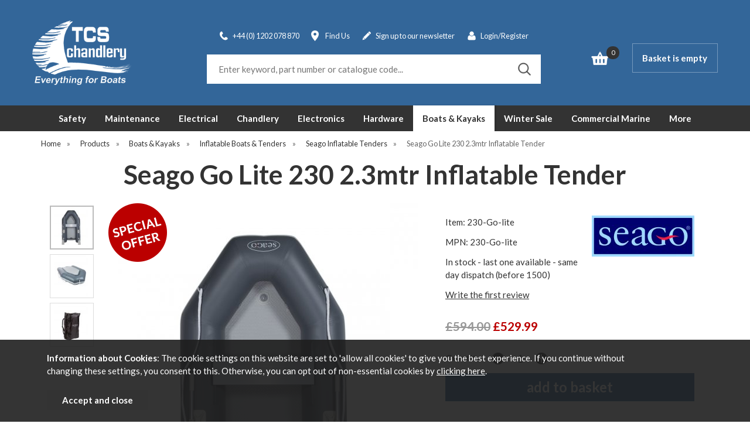

--- FILE ---
content_type: text/html;charset=UTF-8
request_url: https://www.tcschandlery.co.uk/seago-go-lite-230-23mtr-inflatable-tender/p15928
body_size: 17929
content:
<!DOCTYPE html>
<html xmlns="http://www.w3.org/1999/xhtml" lang="en" xml:lang="en">
<head>
<title>Seago Go Lite 230 2.3mtr Inflatable Tender - TCS Chandlery</title><meta name="description" content="Seago Go Lite 230 2.3mtr Inflatable Tender. In stock - last one available - same day dispatch (before 1500)
" /><meta name="keywords" content="tender, seago, go, lite, tender, dinghy" /><meta http-equiv="Content-Type" content="text/html; charset=utf-8" /><meta name="viewport" content="width=device-width, initial-scale=1.0" /><meta name="author" content="TCS Chandlery" /><meta name="csrf-token" content="f092b1c6009ef58abd9c6e2dd0d65cf3" /><meta name="google-site-verification" content="KlzFzJe2pXkKiTZg7uvmvI8-brFrV0Xx3Woo30tdUnY" /><meta property="og:type" content="product" />
<meta property="og:title" content="Seago Go Lite 230 2.3mtr Inflatable Tender" />
<meta property="og:description" content="In stock - last one available - same day dispatch (before 1500)
" />
<meta property="og:url" content="https://www.tcschandlery.co.uk/seago-go-lite-230-23mtr-inflatable-tender/p15928" />
<meta property="og:site_name" content="TCS Chandlery" />
<meta property="og:price:amount" content="529.99" />
<meta property="og:price:currency" content="GBP" />
<meta property="og:availability" content="backorder" />
<meta property="og:brand" content="Seago" />
<meta property="og:image" content="https://www.tcschandlery.co.uk/images/products/large/15928_5011.jpg" />
<meta property="twitter:card" content="product" />
<meta property="twitter:title" content="Seago Go Lite 230 2.3mtr Inflatable Tender" />
<meta property="twitter:description" content="In stock - last one available - same day dispatch (before 1500)
" />
<meta property="twitter:image" content="https://www.tcschandlery.co.uk/images/products/large/15928_5011.jpg" />
<meta property="twitter:label1" content="PRICE" />
<meta property="twitter:data1" content="529.99" />
<meta property="twitter:label2" content="AVAILABILITY" />
<meta property="twitter:data2" content="backorder" />
<meta property="twitter:site" content="TCS Chandlery" />
<meta property="twitter:domain" content="tcschandlery.co.uk" />
<link rel="canonical" href="https://www.tcschandlery.co.uk/seago-go-lite-230-23mtr-inflatable-tender/p15928" />
<link href="/compiled/chandlery.css?v=1744299825" rel="stylesheet" type="text/css"/><link rel="alternate stylesheet" type="text/css" media="all" href="/css/list.css" title="list" /><link href="/icons/favicon.ico" rel="shortcut icon" /><link href="/icons/favicon-32x32.png" type="image/png" rel="icon" sizes="32x32" /><link href="/icons/favicon-16x16.png" type="image/png" rel="icon" sizes="16x16" /><link href="/icons/android-chrome-192x192.png" type="image/png" rel="icon" sizes="192x192" /><link href="/icons/android-chrome-512x512.png" type="image/png" rel="icon" sizes="512x512" /><link href="/icons/apple-touch-icon.png" rel="apple-touch-icon" sizes="180x180" /><link href="/icons/safari-pinned-tab.svg" rel="mask-icon" color="#e97a19" /><meta content="/icons/mstile-150x150.png" name="msapplication-TileImage" />
<link rel="preconnect" href="https://fonts.gstatic.com">
<link href="https://fonts.googleapis.com/css2?family=Lato:ital,wght@0,400;0,700;1,400;1,700&display=swap" rel="stylesheet"> 
<meta name="msapplication-config" content="/icons/browserconfig.xml">
<meta name="theme-color" content="#336699">
<link rel="search" type="application/opensearchdescription+xml" title="Search" href="/feeds/opensearch.xml" /><script> window.dataLayer = window.dataLayer || []; function gtag(){ dataLayer.push(arguments); } gtag('consent', 'default', { ad_storage: 'denied', analytics_storage: 'denied' }); gtag('consent', 'update', { ad_storage: 'granted', analytics_storage: 'granted' }); </script><script async src="https://www.googletagmanager.com/gtag/js?id=G-5RLSZGENJ3"></script> <script> gtag('js', new Date()); gtag('config', 'G-5RLSZGENJ3', { send_page_view: true }); </script> <script> (function(i,s,o,g,r,a,m){i['GoogleAnalyticsObject']=r;i[r]=i[r]||function(){ (i[r].q=i[r].q||[]).push(arguments)},i[r].l=1*new Date();a=s.createElement(o), m=s.getElementsByTagName(o)[0];a.async=1;a.src=g;m.parentNode.insertBefore(a,m) })(window,document,'script','https://www.google-analytics.com/analytics.js','ga'); ga('create', 'UA-2101167-1', {'clientId': '8791899487.9334685320', 'cookieDomain': 'tcschandlery.co.uk'}); ga('require', 'ec'); </script> <script> (function(w,d,s,l,i){w[l]=w[l]||[];w[l].push({'gtm.start': new Date().getTime(),event:'gtm.js'});var f=d.getElementsByTagName(s)[0], j=d.createElement(s),dl=l!='dataLayer'?'&l='+l:'';j.async=true;j.src= '//www.googletagmanager.com/gtm.js?id='+i+dl;f.parentNode.insertBefore(j,f); })(window,document,'script','dataLayer','GTM-MSLWZT'); </script> 
        <script>
        // Bing tracking
        (function(w,d,t,r,u){
            var f,n,i;
            w[u]=w[u]||[],f=function(){
                var o={ti:"136017272"};
                o.q=w[u],w[u]=new UET(o),w[u].push("pageLoad")
            },
            n=d.createElement(t),n.src=r,n.async=1,n.onload=n.onreadystatechange=function(){
                var s=this.readyState;
                s && s!=="loaded" && s!=="complete" || (f(),n.onload=n.onreadystatechange=null)
            },
            i=d.getElementsByTagName(t)[0],i.parentNode.insertBefore(n,i)
        })(window,document,"script","https://bat.bing.com/bat.js","uetq");
        // Default consent
        window.uetq = window.uetq || [];
        window.uetq.push("consent", "default", {
            "ad_storage": "denied"
        });
        // Update consent
        function updateBingConsent() {
            window.uetq = window.uetq || [];
            window.uetq.push("consent", "update", {
                "ad_storage": "granted"
            });
        }        
        </script><script src="https://www.google.com/recaptcha/api.js?hl=en" type="text/javascript"></script><!-- TrustBox script -->
<script type="text/javascript" src="//widget.trustpilot.com/bootstrap/v5/tp.widget.bootstrap.min.js" async></script>
<!-- End TrustBox script -->
</head>
<body id="product" class="offcanvasbody">
<noscript><iframe src='//www.googletagmanager.com/ns.html?id=GTM-MSLWZT' height='0' width='0' style='display:none;visibility:hidden'></iframe></noscript> <a class="hide" href="#content" title="accessibility link" id="top">Skip to main content</a>
<div id="bodyinner" class="container-fluid clearfix">
<header class="container-fluid">

        
        <div id="header">

        	<div class="container">

                <div class="mobile-menu visible-xs visible-sm">
                                            <button class="menu-icon navbar-toggle offcanvas-toggle" data-toggle="offcanvas" data-target="#offcanvastarget"><img src="/images/threedot.png" alt="Mobile Menu" width="26" /></button>
                                    </div>

                <div class="mobile-search visible-xs visible-sm">
                    <a href="#" class="search-icon"><img src="/images/search_w.png" alt="Mobile Search" width="26" /></a>
                </div>

                                    <div class="mobile-basket visible-xs visible-sm">
                        <a href="/shopping-basket"><img src="/images/shopping-bag.png" alt="Mobile Shopping Basket" width="30" /></a>
                    </div>
                
                <div class="col-xl-2 col-lg-3 col-md-2 col-xs-12">
                    <a class="logo" href="/"><img src="/images/chandlery/logo.png?v=2" alt="TCS Chandlery" title="TCS Chandlery" /></a>
                </div>

                <div class="hidden-xs hidden-sm topleft col-xl-7 col-lg-6 col-md-7 hidden-print">
                                            <div id="headerlinks"><div id="contactus">
                                <a href="tel:+44 (0) 1202 078 870" title="contact"><span>+44 (0) 1202 078 870</span></a>
                            </div><div id="findus">
                                <a href="/contact-us" title="find us"><span>Find Us</span></a>
                            </div><div id="signup">
                                <a href="/mailing-list" title="mailing list"><span>Sign up to our newsletter</span></a>
                            </div><div id="account">
                                    <a href="/my-account" title="my account"><span>Login/Register</span></a>
                                </div>                            <div id="trustpilot" class="hidden-lg hidden-md">
                                <a href="https://www.trustpilot.com/review/tcschandlery.co.uk">
                                    <img src="/images/trustpilot.png" alt="trustpilot" />
                                </a>
                            </div>
                </div>
                    <div class="col-md-12 searchbox suggested">
                        <div class="search" itemscope itemtype="http://schema.org/WebSite">
                            <meta itemprop="url" content="https://www.tcschandlery.co.uk"/>
                            <form action="/search" method="post" itemprop="potentialAction" itemscope itemtype="http://schema.org/SearchAction">
                                <meta itemprop="target" content="https://www.tcschandlery.co.uk/search/{q}"/>
                                <label for="search1" class="hidelabel">Search</label><input id="search1" class="keyword mid required" name="q" type="text" placeholder="Enter keyword, part number or catalogue code..." itemprop="query-input"/> <input class="submit mid" type="image" src="/images/search.png" name="submit" alt="Search" title="Search" width="26" />
                            </form>
                        </div>
                    </div>
                                    </div>

                <div class="hidden-xs hidden-sm col-xl-3 col-lg-3 col-md-3 hidden-print topright currencyfill ">
                                                                                                <div class="col-xl-6 col-lg-6 col-md-5" id="basketsummary">
                                <a href="/shopping-basket" class="basket"><span><span class="items">0</span></span></a>                            </div>
                                                <div class="nopadding col-xl-6 col-lg-6 col-md-7">
                            <div id="basketcheckoutbutton">
                                <a href="/shopping-basket" class="mid inputbutton">Basket is empty</a>                            </div>
                        </div>
                                    </div>

          </div>
      </div>

      <nav class="tabs offcanvastabs navbar-offcanvas hidden-print" id="offcanvastarget">
      		<div class="container">
                <span id="menu-title" class="hidden-xs hidden-sm">Menu</span>
                <a href="#" id="menu-icon" class="hidden-xs hidden-sm"></a>
                    <a href="#" class="closeoffcanvas visible-xs visible-sm"><img src="/images/icon_close.png" alt="Close" width="16" /></a>    <ul id="tabwrap" class="offcanvasnavwrap">
        <li class="visible-xs visible-sm "><a class="toplevelcat" href="/">Home</a></li>

        <li><a href="/safety/c5" class="toplevelcat offcanvassubitems">Safety</a><ul class="widemenu offcanvasmenusection"><li class="col-sm-3 col-md-2 hidden-xs hidden-sm menucategoryimage"><img title="Safety" alt="Safety" src="/images/categories/5.jpg" /></li><li class="col-sm-3 col-md-2"><em class="hidden-xs hidden-sm">View by category:</em> <br class="hidden-xs hidden-sm"/><a href="/safety/storage-systems/c3087" class="mainoption">Storage Systems</a><a href="/safety/torches-and-power-banks/c2989" class="mainoption">Torches and Power Banks</a><a href="/safety/lifejackets-accessories/c637" class="mainoption">Lifejackets &amp; Accessories</a><a href="/safety/lifejackets-accessories/gas-inflation-lifejackets/c754" class="suboption">Gas Inflation Lifejackets</a><a href="/safety/lifejackets-accessories/safety-lines/c757" class="suboption">Safety Lines</a><a href="/safety/lifejackets-accessories/lifejacket-accessories/c755" class="suboption">Lifejacket Accessories</a><a href="/safety/lifejackets-accessories/foam-lifejackets/c753" class="suboption">Foam Lifejackets</a><a href="/safety/lifejackets-accessories/seago-lifejacket-re-arming-kits/c879" class="suboption">Seago Lifejacket Re-Arming Kits</a><a href="/safety/lifejackets-accessories/baltic-lifejacket-re-arming-kits/c880" class="suboption">Baltic Lifejacket Re-Arming Kits</a><a href="/safety/lifejackets-accessories/spinlock-lifejacket-re-arming-kits/c1091" class="suboption">Spinlock Lifejacket Re-Arming Kits</a><a class="suboption" href="/safety/lifejackets-accessories/c637-all">More Lifejackets & Accessories</a></li><li class="col-sm-3 col-md-2"><span class="hidden-xs hidden-sm">&nbsp;<br/></span><a href="/safety/buoyancy-aids/c602" class="mainoption">Buoyancy Aids</a><a href="/safety/buoyancy-aids/adult-sizes/c695" class="suboption">Adult Sizes</a><a href="/safety/buoyancy-aids/childjunior-sizes/c878" class="suboption">Child/Junior Sizes</a><a href="/safety/buoyancy-aids/pet-buoyancy-aids/c882" class="suboption">Pet Buoyancy Aids</a><a href="/safety/restube/c1248" class="mainoption">Restube</a><a href="/safety/liferafts/c638" class="mainoption">Liferafts</a><a href="/safety/liferafts/liferaft-servicing/c3091" class="suboption">Liferaft Servicing</a><a href="/safety/liferafts/coastal-offshore-liferafts/c758" class="suboption">Coastal &amp; Offshore Liferafts</a><a href="/safety/liferafts/iso-liferafts/c883" class="suboption">ISO Liferafts</a><a href="/safety/liferafts/leisure-raft/c1157" class="suboption">Leisure Raft</a><a class="suboption" href="/safety/liferafts/c638-all">More Liferafts</a></li><li class="col-sm-3 col-md-2"><span class="hidden-xs hidden-sm">&nbsp;<br/></span><a href="/safety/epirbs-plb/c618" class="mainoption">EPIRBS &amp; PLB</a><a href="/safety/epirbs-plb/plb-epirb-range/c718" class="suboption">PLB &amp; EPIRB Range</a><a href="/safety/distress-signals-flares/c614" class="mainoption">Distress Signals &amp; Flares</a><a href="/safety/distress-signals-flares/distress-signals-flare-packs/c710" class="suboption">Distress Signals &amp; Flare Packs</a><a href="/safety/radar-reflectors/c658" class="mainoption">Radar Reflectors</a><a href="/safety/radar-reflectors/passive-radar-reflectors/c964" class="suboption">Passive Radar Reflectors</a><a href="/safety/radar-reflectors/echomax-passive-radar-reflectors/c801" class="suboption">Echomax Passive Radar Reflectors</a><a href="/safety/radar-reflectors/echomax-radar-reflector-mounts/c963" class="suboption">Echomax Radar Reflector Mounts</a><a href="/safety/radar-reflectors/echomax-active-radar-reflectors/c962" class="suboption">Echomax Active Radar Reflectors</a></li><li class="col-sm-3 col-md-2"><span class="hidden-xs hidden-sm">&nbsp;<br/></span><a href="/safety/man-overboard/c643" class="mainoption">Man Overboard</a><a href="/safety/man-overboard/lifebuoys-rescue-slings/c1126" class="suboption">Lifebuoys &amp; Rescue Slings</a><a href="/safety/man-overboard/danbuoy/c771" class="suboption">Danbuoy</a><a href="/safety/man-overboard/general-man-overboard-equipment/c772" class="suboption">General Man Overboard Equipment</a><a href="/safety/general-safety/c736" class="mainoption">General Safety</a><a href="/safety/fire-extinguishers-fire-blankets/c734" class="mainoption">Fire Extinguishers &amp; Fire Blankets</a><a class="all mainoption" href="/safety/c5-all">All Safety</a></li><li class="col-sm-3 col-md-2"><em>Related brands:</em> <br class="hidden-xs hidden-sm"/><a href="/acr/b616">ACR</a><a href="/baltic/b55">Baltic</a><a href="/bcb/b618">BCB</a><a href="/crewsaver/b3">Crewsaver</a><a href="/echomax/b61">Echomax</a><a href="/lalizas/b91">Lalizas</a><a href="/nebo/b587">Nebo</a><a href="/plastimo/b4">Plastimo</a><a href="/seago/b1">Seago</a><a href="/spinlock/b279">Spinlock</a><a class="all" href="/brands">All Brands</a></li></ul></li><li><a href="/maintenance/c1004" class="toplevelcat offcanvassubitems">Maintenance</a><ul class="widemenu offcanvasmenusection"><li class="col-sm-3 col-md-2 hidden-xs hidden-sm menucategoryimage"><img title="Maintenance" alt="Maintenance" src="/images/categories/1004.jpg" /></li><li class="col-sm-3 col-md-2"><em class="hidden-xs hidden-sm">View by category:</em> <br class="hidden-xs hidden-sm"/><a href="/maintenance/guide-to-antifouling/c2922" class="mainoption">Guide to antifouling</a><a href="/maintenance/anodes-cathodic-protection/c1056" class="mainoption">Anodes &amp; Cathodic Protection</a><a href="/maintenance/anodes-cathodic-protection/beneteau-jeanneau-propeller-anodes/c3151" class="suboption">Beneteau / Jeanneau Propeller Anodes</a><a href="/maintenance/anodes-cathodic-protection/electro-eliminators/c3152" class="suboption">Electro Eliminators</a><a href="/maintenance/anodes-cathodic-protection/guidi-anodes/c1276" class="suboption">Guidi Anodes</a><a href="/maintenance/anodes-cathodic-protection/hanging-anodes/c3144" class="suboption">Hanging Anodes</a><a href="/maintenance/anodes-cathodic-protection/inboard-outboard-engine-anodes/c3148" class="suboption">Inboard &amp; Outboard Engine Anodes</a><a href="/maintenance/anodes-cathodic-protection/pencil-anodes/c3150" class="suboption">Pencil Anodes</a><a href="/maintenance/anodes-cathodic-protection/rod-anodes/c3153" class="suboption">Rod Anodes</a><a class="suboption" href="/maintenance/anodes-cathodic-protection/c1056-all">More Anodes & Cathodic Protection</a></li><li class="col-sm-3 col-md-2"><span class="hidden-xs hidden-sm">&nbsp;<br/></span><a href="/maintenance/antifouling-paints-varnishes-tools/c653" class="mainoption">Antifouling, Paints, Varnishes &amp; Tools</a><a href="/maintenance/antifouling-paints-varnishes-tools/antifouling/c786" class="suboption">Antifouling</a><a href="/maintenance/antifouling-paints-varnishes-tools/topside-paints/c789" class="suboption">Topside Paints</a><a href="/maintenance/antifouling-paints-varnishes-tools/primers-undercoat/c854" class="suboption">Primers &amp; Undercoat</a><a href="/maintenance/antifouling-paints-varnishes-tools/varnishes-wood-treatment/c790" class="suboption">Varnishes &amp; Wood Treatment</a><a href="/maintenance/antifouling-paints-varnishes-tools/thinners-cleaners/c788" class="suboption">Thinners &amp; Cleaners</a><a href="/maintenance/antifouling-paints-varnishes-tools/paint-varnishing-tools/c787" class="suboption">Paint &amp; Varnishing Tools</a></li><li class="col-sm-3 col-md-2"><span class="hidden-xs hidden-sm">&nbsp;<br/></span><a href="/maintenance/cleaning-maintenance-polishes-resins-sealants/c641" class="mainoption">Cleaning, Maintenance, Polishes, Resins &amp; Sealants</a><a href="/maintenance/cleaning-maintenance-polishes-resins-sealants/cleaning-tools/c764" class="suboption">Cleaning Tools</a><a href="/maintenance/cleaning-maintenance-polishes-resins-sealants/deck-covering/c765" class="suboption">Deck Covering</a><a href="/maintenance/cleaning-maintenance-polishes-resins-sealants/polishes-cleaners/c766" class="suboption">Polishes &amp; Cleaners</a><a href="/maintenance/cleaning-maintenance-polishes-resins-sealants/resins-fillers/c768" class="suboption">Resins &amp; Fillers</a><a href="/maintenance/cleaning-maintenance-polishes-resins-sealants/sealants-adhesives/c769" class="suboption">Sealants &amp; Adhesives</a><a href="/maintenance/cleaning-maintenance-polishes-resins-sealants/cerashield/c5589" class="suboption">CeraShield</a><a href="/maintenance/cleaning-maintenance-polishes-resins-sealants/wessex-chemicals/c5629" class="suboption">Wessex Chemicals</a><a href="/maintenance/tapes-coveline-stripes/c1049" class="mainoption">Tapes &amp; Coveline Stripes</a></li><li class="col-sm-3 col-md-2"><span class="hidden-xs hidden-sm">&nbsp;<br/></span><a class="all mainoption" href="/maintenance/c1004-all">All Maintenance</a></li><li class="col-sm-3 col-md-2"><em>Related brands:</em> <br class="hidden-xs hidden-sm"/><a href="/august-race/b584">August Race</a><a href="/blue-gee/b166">Blue Gee</a><a href="/hempel-paints/b302">Hempel Paints</a><a href="/international-paints/b13">International Paints</a><a href="/mg-duff/b190">MG Duff</a><a href="/prodec/b568">Prodec</a><a href="/seajet/b493">Seajet</a><a href="/starbrite/b226">Starbrite</a><a href="/tecnoseal/b426">Tecnoseal</a><a href="/wessex-chemicals/b501">Wessex Chemicals</a><a class="all" href="/brands">All Brands</a></li></ul></li><li><a href="/electrical/c2" class="toplevelcat offcanvassubitems">Electrical</a><ul class="widemenu offcanvasmenusection"><li class="col-sm-3 col-md-2 hidden-xs hidden-sm menucategoryimage"><img title="Electrical" alt="Electrical" src="/images/categories/2.jpg" /></li><li class="col-sm-3 col-md-2"><em class="hidden-xs hidden-sm">View by category:</em> <br class="hidden-xs hidden-sm"/><a href="/electrical/alfatronix/c1199" class="mainoption">Alfatronix</a><a href="/electrical/victron-accessories/c2996" class="mainoption">Victron Accessories</a><a href="/electrical/shore-power/c665" class="mainoption">Shore Power</a><a href="/electrical/shore-power/plugs-connectors/c814" class="suboption">Plugs &amp; Connectors</a><a href="/electrical/shore-power/shore-power-leads/c1117" class="suboption">Shore Power Leads</a><a href="/electrical/windscreen-wipers/c677" class="mainoption">Windscreen Wipers</a><a href="/electrical/windscreen-wipers/wiper-arms/c970" class="suboption">Wiper Arms</a><a href="/electrical/windscreen-wipers/wiper-blades/c971" class="suboption">Wiper Blades</a><a href="/electrical/windscreen-wipers/wiper-motors/c844" class="suboption">Wiper Motors</a><a href="/electrical/lighting/c639" class="mainoption">Lighting</a><a href="/electrical/lighting/navigation-lights/c761" class="suboption">Navigation Lights</a><a href="/electrical/lighting/exterior-lighting/c759" class="suboption">Exterior Lighting</a><a href="/electrical/lighting/interior-lighting/c760" class="suboption">Interior Lighting</a><a href="/electrical/lighting/bulbs-and-lighting-accessories/c1114" class="suboption">Bulbs and Lighting Accessories</a><a class="suboption" href="/electrical/lighting/c639-all">More Lighting</a></li><li class="col-sm-3 col-md-2"><span class="hidden-xs hidden-sm">&nbsp;<br/></span><a href="/electrical/switch-panels-distribution/c615" class="mainoption">Switch Panels &amp; Distribution</a><a href="/electrical/switch-panels-distribution/switch-panels/c713" class="suboption">Switch Panels</a><a href="/electrical/switch-panels-distribution/switches/c907" class="suboption">Switches</a><a href="/electrical/switch-panels-distribution/relays-diodes/c886" class="suboption">Relays &amp; Diodes</a><a href="/electrical/switch-panels-distribution/battery-switches/c711" class="suboption">Battery Switches</a><a href="/electrical/switch-panels-distribution/busbars-circuit-protection/c712" class="suboption">Busbars &amp; Circuit Protection</a><a href="/electrical/switch-panels-distribution/plugs-socket/c906" class="suboption">Plugs &amp; Socket</a><a href="/electrical/battery-chargers/c600" class="mainoption">Battery Chargers</a><a href="/electrical/battery-chargers/victron-battery-chargers/c2995" class="suboption">Victron Battery Chargers</a><a href="/electrical/battery-chargers/mastervolt-battery-chargers/c1020" class="suboption">Mastervolt Battery Chargers</a><a href="/electrical/battery-chargers/sterling-power-chargers/c694" class="suboption">Sterling Power Chargers</a><a href="/electrical/battery-chargers/dometic-battery-chargers/c928" class="suboption">Dometic Battery Chargers</a><a href="/electrical/battery-chargers/split-charging/c5747" class="suboption">Split Charging</a><a href="/electrical/battery-chargers/battery-management-controllers/c5749" class="suboption">Battery Management Controllers</a><a class="suboption" href="/electrical/battery-chargers/c600-all">More Battery Chargers</a></li><li class="col-sm-3 col-md-2"><span class="hidden-xs hidden-sm">&nbsp;<br/></span><a href="/electrical/renewable-energy/c659" class="mainoption">Renewable Energy</a><a href="/electrical/renewable-energy/folding-monocrystalline-solar-panels/c5598" class="suboption">Folding Monocrystalline Solar Panels</a><a href="/electrical/renewable-energy/fully-flexible-swedish-made-cigs-solar-panels/c5596" class="suboption">Fully Flexible - Swedish Made CIGS Solar Panels</a><a href="/electrical/renewable-energy/high-voltage-monocrystalline-rigid-solar-panels/c5595" class="suboption">High Voltage Monocrystalline Rigid Solar Panels</a><a href="/electrical/renewable-energy/mppt-solar-charger-controllers/c5601" class="suboption">MPPT Solar Charger Controllers</a><a href="/electrical/renewable-energy/rigid-solar-panels/c5594" class="suboption">Rigid Solar Panels</a><a href="/electrical/renewable-energy/semi-flexible-monocrystalline-solar-panels/c5597" class="suboption">Semi-Flexible Monocrystalline Solar Panels</a><a href="/electrical/renewable-energy/solar-panel-charging-kits/c5599" class="suboption">Solar Panel Charging Kits</a><a href="/electrical/renewable-energy/solar-panels/c802" class="suboption">Solar Panels</a><a href="/electrical/renewable-energy/wind-chargers/c803" class="suboption">Wind Chargers</a><a href="/electrical/batteries/c1073" class="mainoption">Batteries</a></li><li class="col-sm-3 col-md-2"><span class="hidden-xs hidden-sm">&nbsp;<br/></span><a href="/electrical/cable-connectors/c603" class="mainoption">Cable &amp; Connectors</a><a href="/electrical/cable-connectors/battery-terminal-crimp-terminals/c934" class="suboption">Battery Terminal &amp; Crimp Terminals</a><a href="/electrical/cable-connectors/cable-glands/c696" class="suboption">Cable Glands</a><a href="/electrical/cable-connectors/tinned-electrical-cable/c932" class="suboption">Tinned Electrical Cable</a><a href="/electrical/dc-to-ac-inverters/c610" class="mainoption">DC to AC Inverters</a><a href="/electrical/dc-to-ac-inverters/pure-sinewave-power-inverter/c931" class="suboption">Pure Sinewave Power Inverter</a><a href="/electrical/dc-to-ac-inverters/waeco-modified-sinewave-inverters/c930" class="suboption">Waeco Modified Sinewave Inverters</a><a href="/electrical/horns/c629" class="mainoption">Horns</a><a href="/electrical/horns/compact-electric-horns/c1115" class="suboption">Compact Electric Horns</a><a href="/electrical/horns/electric-trumpet-horns/c741" class="suboption">Electric Trumpet Horns</a><a href="/electrical/alternators-regulators/c5748" class="mainoption">Alternators &amp; Regulators</a><a href="/electrical/dc-dc-converterschargers/c5754" class="mainoption">DC-DC Converters/Chargers</a><a class="all mainoption" href="/electrical/c2-all">All Electrical</a></li><li class="col-sm-3 col-md-2"><em>Related brands:</em> <br class="hidden-xs hidden-sm"/><a href="/alfatronix/b576">alfatronix</a><a href="/aquafax/b253">Aquafax</a><a href="/blue-sea/b176">Blue Sea</a><a href="/lalizas/b91">Lalizas</a><a href="/marinco/b82">Marinco</a><a href="/merlin-power/b619">Merlin Power</a><a href="/photonic-universe/b605">Photonic Universe</a><a href="/solar-technology/b582">Solar Technology</a><a href="/vetus/b134">Vetus</a><a href="/victron/b588">Victron</a><a class="all" href="/brands">All Brands</a></li></ul></li><li><a href="/chandlery/c4" class="toplevelcat offcanvassubitems">Chandlery</a><ul class="widemenu offcanvasmenusection"><li class="col-sm-3 col-md-2 hidden-xs hidden-sm menucategoryimage"><img title="Chandlery" alt="Chandlery" src="/images/categories/4.jpg" /></li><li class="col-sm-3 col-md-2"><em class="hidden-xs hidden-sm">View by category:</em> <br class="hidden-xs hidden-sm"/><a href="/chandlery/galley/c622" class="mainoption">Galley</a><a href="/chandlery/galley/boat-cookers/c721" class="suboption">Boat Cookers</a><a href="/chandlery/galley/boat-bbqs/c720" class="suboption">Boat BBQ's</a><a href="/chandlery/galley/dometic/c1183" class="suboption">Dometic</a><a href="/chandlery/galley/gas-fittings/c722" class="suboption">Gas Fittings</a><a href="/chandlery/galley/kettles-pans/c723" class="suboption">Kettles &amp; Pans</a><a href="/chandlery/galley/boat-tableware/c725" class="suboption">Boat Tableware</a><a href="/chandlery/galley/fridges-refrigeration/c724" class="suboption">Fridges &amp; Refrigeration</a><a href="/chandlery/galley/coolboxes/c1008" class="suboption">Coolboxes</a><a href="/chandlery/heating-ventilation/c628" class="mainoption">Heating &amp; Ventilation</a><a href="/chandlery/heating-ventilation/bedding-dry-mat/c2999" class="suboption">Bedding Dry Mat</a><a href="/chandlery/heating-ventilation/cabin-heating-moisture-control/c737" class="suboption">Cabin Heating &amp; Moisture Control</a><a href="/chandlery/heating-ventilation/fans-demisters/c738" class="suboption">Fans &amp; Demisters</a><a href="/chandlery/heating-ventilation/warm-air-heating/c740" class="suboption">Warm Air Heating</a><a href="/chandlery/heating-ventilation/vents/c739" class="suboption">Vents</a></li><li class="col-sm-3 col-md-2"><span class="hidden-xs hidden-sm">&nbsp;<br/></span><a href="/chandlery/anchoring-mooring/c595" class="mainoption">Anchoring &amp; Mooring</a><a href="/chandlery/anchoring-mooring/floats-pickup-and-marker-buoys/c5633" class="suboption">Floats, Pickup and Marker Buoys</a><a href="/chandlery/anchoring-mooring/anchors-warps/c959" class="suboption">Anchors &amp; Warps</a><a href="/chandlery/anchoring-mooring/anchor-windlasses/c679" class="suboption">Anchor Windlasses</a><a href="/chandlery/anchoring-mooring/anchor-windlass-accessories/c958" class="suboption">Anchor Windlass Accessories</a><a href="/chandlery/anchoring-mooring/chains-swivels/c680" class="suboption">Chains &amp; Swivels</a><a href="/chandlery/anchoring-mooring/fenders-buoys/c683" class="suboption">Fenders &amp; Buoys</a><a href="/chandlery/anchoring-mooring/boat-hooks-mooring-compensators/c681" class="suboption">Boat Hooks &amp; Mooring Compensators</a><a href="/chandlery/anchoring-mooring/mooring-lines/c1038" class="suboption">Mooring Lines</a><a href="/chandlery/anchoring-mooring/wilks-pvc-fendering/c1102" class="suboption">Wilks PVC Fendering</a><a href="/chandlery/compasses-binoculars/c608" class="mainoption">Compasses &amp; Binoculars</a><a href="/chandlery/compasses-binoculars/binoculars-wind-meters/c1054" class="suboption">Binoculars &amp; Wind Meters</a><a href="/chandlery/compasses-binoculars/fixed-compasses/c707" class="suboption">Fixed Compasses</a><a href="/chandlery/compasses-binoculars/handheld-compasses/c708" class="suboption">Handheld Compasses</a><a href="/chandlery/compasses-binoculars/compass-accessories/c1033" class="suboption">Compass Accessories</a></li><li class="col-sm-3 col-md-2"><span class="hidden-xs hidden-sm">&nbsp;<br/></span><a href="/chandlery/clocks-barometers-watches/c606" class="mainoption">Clocks, Barometers &amp; Watches</a><a href="/chandlery/clocks-barometers-watches/sailing-watches/c702" class="suboption">Sailing Watches</a><a href="/chandlery/clocks-barometers-watches/clocks-barometers/c704" class="suboption">Clocks &amp; Barometers</a><a href="/chandlery/books-charts/c6" class="mainoption">Books &amp; Charts</a><a href="/chandlery/books-charts/almanacs/c594" class="suboption">Almanacs</a><a href="/chandlery/books-charts/charts-folios/c605" class="suboption">Charts &amp; Folios</a><a href="/chandlery/books-charts/logbooks/c640" class="suboption">Logbooks</a><a href="/chandlery/books-charts/pilots-guides/c654" class="suboption">Pilots &amp; Guides</a><a href="/chandlery/books-charts/seamanship-learning/c663" class="suboption">Seamanship &amp; Learning</a><a href="/chandlery/books-charts/chart-table-instruments/c953" class="suboption">Chart Table Instruments</a><a href="/chandlery/books-charts/narrative/c1055" class="suboption">Narrative</a><a href="/chandlery/flags-flag-staffs/c619" class="mainoption">Flags &amp; Flag Staffs</a><a href="/chandlery/flags-flag-staffs/bases-staffs/c924" class="suboption">Bases &amp; Staffs</a><a href="/chandlery/flags-flag-staffs/red-ensigns/c925" class="suboption">Red Ensigns</a><a href="/chandlery/flags-flag-staffs/signal-flags-courtesy-flags/c926" class="suboption">Signal Flags &amp; Courtesy Flags</a></li><li class="col-sm-3 col-md-2"><span class="hidden-xs hidden-sm">&nbsp;<br/></span><a href="/chandlery/general-chandlery/c623" class="mainoption">General Chandlery</a><a href="/chandlery/general-chandlery/hatch-covers-blinds/c730" class="suboption">Hatch Covers &amp; Blinds</a><a href="/chandlery/general-chandlery/cockpit-tables/c890" class="suboption">Cockpit Tables</a><a href="/chandlery/general-chandlery/halyard-bags-storage-nets/c729" class="suboption">Halyard Bags &amp; Storage Nets</a><a href="/chandlery/general-chandlery/seats-pedestals/c732" class="suboption">Seats &amp; Pedestals</a><a href="/chandlery/general-chandlery/boat-covers/c1005" class="suboption">Boat Covers</a><a href="/chandlery/general-chandlery/cushions-bedding-dry-mat/c727" class="suboption">Cushions &amp; Bedding Dry Mat</a><a href="/chandlery/general-chandlery/fishing/c728" class="suboption">Fishing</a><a href="/chandlery/general-chandlery/oars-paddles/c885" class="suboption">Oars &amp; Paddles</a><a href="/chandlery/general-chandlery/waterproof-cases/c733" class="suboption">Waterproof Cases</a><a href="/chandlery/general-chandlery/knives-and-multitools/c1112" class="suboption">Knives and Multitools</a><a href="/chandlery/general-chandlery/wind-indicators/c871" class="suboption">Wind Indicators</a><a href="/chandlery/rope-rigging/c660" class="mainoption">Rope &amp; Rigging</a><a href="/chandlery/rope-rigging/bosuns-chairs/c1134" class="suboption">Bosuns Chairs</a><a href="/chandlery/rope-rigging/dinghy-yacht-rope/c808" class="suboption">Dinghy &amp; Yacht Rope</a><a href="/chandlery/rope-rigging/mooring-lines/c1039" class="suboption">Mooring lines</a><a href="/chandlery/rope-rigging/general-purpose-rope/c1043" class="suboption">General Purpose Rope</a><a href="/chandlery/rope-rigging/webbing-safety-netting/c1040" class="suboption">Webbing &amp; Safety Netting</a><a href="/chandlery/rope-rigging/rigging-accessories-whipping-twine/c1044" class="suboption">Rigging Accessories &amp; Whipping Twine</a><a class="suboption" href="/chandlery/rope-rigging/c660-all">More Rope & Rigging</a></li><li class="col-sm-3 col-md-2"><span class="hidden-xs hidden-sm">&nbsp;<br/></span><a href="/chandlery/trailer-spares/c670" class="mainoption">Trailer Spares</a><a href="/chandlery/trailer-spares/towballs-couplings/c829" class="suboption">Towballs &amp; Couplings</a><a href="/chandlery/trailer-spares/lighting-boards/c826" class="suboption">Lighting Boards</a><a href="/chandlery/trailer-spares/brackets-rollers/c824" class="suboption">Brackets &amp; Rollers</a><a href="/chandlery/trailer-spares/jockey-wheels/c825" class="suboption">Jockey Wheels</a><a href="/chandlery/trailer-spares/trailer-winches/c830" class="suboption">Trailer Winches</a><a href="/chandlery/trailer-spares/wheels/c831" class="suboption">Wheels</a><a href="/chandlery/trailer-spares/trailer-straps-tie-downs/c1121" class="suboption">Trailer Straps &amp; Tie Downs</a><a href="/chandlery/waterski/c675" class="mainoption">Waterski</a><a href="/chandlery/waterski/ski-tubes-towables/c842" class="suboption">Ski Tubes &amp; Towables</a><a href="/chandlery/waterski/ski-lines-accessories/c841" class="suboption">Ski Lines &amp; Accessories</a><a class="all mainoption" href="/chandlery/c4-all">All Chandlery</a></li></ul></li><li><a href="/electronics/c10" class="toplevelcat offcanvassubitems">Electronics</a><ul class="widemenu offcanvasmenusection"><li class="col-sm-3 col-md-2 hidden-xs hidden-sm menucategoryimage"><img title="Electronics" alt="Electronics" src="/images/categories/10.jpg" /></li><li class="col-sm-3 col-md-2"><em class="hidden-xs hidden-sm">View by category:</em> <br class="hidden-xs hidden-sm"/><a href="/electronics/augmented-reality-ar/c1246" class="mainoption">Augmented reality (AR)</a><a href="/electronics/cameras-and-monitoring-equipment/c1243" class="mainoption">Cameras and Monitoring Equipment</a><a href="/electronics/digital-yacht/c1204" class="mainoption">Digital Yacht</a><a href="/electronics/navigation/c646" class="mainoption">Navigation</a><a href="/electronics/navigation/bg-chartplotters/c5669" class="suboption">B&amp;G Chartplotters</a><a href="/electronics/navigation/garmin-chartplotters/c1190" class="suboption">Garmin Chartplotters</a><a href="/electronics/navigation/raymarine-chartplotters/c1133" class="suboption">Raymarine Chartplotters</a><a href="/electronics/navigation/chartplotter-accessories/c1149" class="suboption">Chartplotter accessories</a><a href="/electronics/navigation/handheld-gpschartplotters/c778" class="suboption">Handheld GPS/Chartplotters</a><a href="/electronics/onboard-entertainment/c596" class="mainoption">Onboard Entertainment</a><a href="/electronics/onboard-entertainment/amplifiers/c2946" class="suboption">Amplifiers</a><a href="/electronics/onboard-entertainment/dynamat/c5591" class="suboption">Dynamat</a><a href="/electronics/onboard-entertainment/head-units/c5665" class="suboption">Head Units</a><a href="/electronics/onboard-entertainment/televisions/c687" class="suboption">Televisions</a><a href="/electronics/onboard-entertainment/tv-antennas/c688" class="suboption">TV Antennas</a><a href="/electronics/onboard-entertainment/satellite-tv-antennas/c684" class="suboption">Satellite TV Antennas</a><a href="/electronics/onboard-entertainment/stereo-systems/c685" class="suboption">Stereo Systems</a><a href="/electronics/onboard-entertainment/subwoofers/c2944" class="suboption">Subwoofers</a><a href="/electronics/onboard-entertainment/speakers/c686" class="suboption">Speakers</a><a class="suboption" href="/electronics/onboard-entertainment/c596-all">More Onboard Entertainment</a></li><li class="col-sm-3 col-md-2"><span class="hidden-xs hidden-sm">&nbsp;<br/></span><a href="/electronics/fishfinders/c667" class="mainoption">Fishfinders</a><a href="/electronics/fishfinders/furuno/c1202" class="suboption">Furuno</a><a href="/electronics/fishfinders/raymarine/c1132" class="suboption">Raymarine</a><a href="/electronics/fishfinders/lowrance/c1127" class="suboption">Lowrance</a><a href="/electronics/fishfinders/humminbird/c1128" class="suboption">Humminbird</a><a href="/electronics/fishfinders/garmin-fishfinders/c815" class="suboption">Garmin Fishfinders</a><a href="/electronics/radar/c657" class="mainoption">Radar</a><a href="/electronics/radar/bg-radar/c5668" class="suboption">B&amp;G Radar</a><a href="/electronics/radar/furuno-radar/c1201" class="suboption">Furuno Radar</a><a href="/electronics/radar/garmin-radar/c1200" class="suboption">Garmin Radar</a><a href="/electronics/radar/radar-accessories/c1159" class="suboption">Radar accessories</a><a href="/electronics/radar/raymarine-radar/c1160" class="suboption">Raymarine Radar</a><a href="/electronics/ais/c593" class="mainoption">AIS</a><a href="/electronics/ais/receivers/c678" class="suboption">Receivers</a><a href="/electronics/ais/transponders/c846" class="suboption">Transponders</a></li><li class="col-sm-3 col-md-2"><span class="hidden-xs hidden-sm">&nbsp;<br/></span><a href="/electronics/instruments/c634" class="mainoption">Instruments</a><a href="/electronics/instruments/bg/c5667" class="suboption">B&amp;G</a><a href="/electronics/instruments/furuno-instruments/c3095" class="suboption">Furuno Instruments</a><a href="/electronics/instruments/garmin-instruments/c3092" class="suboption">Garmin Instruments</a><a href="/electronics/instruments/raymarine-instruments/c1140" class="suboption">Raymarine Instruments</a><a href="/electronics/instruments/nasa-instruments/c748" class="suboption">Nasa Instruments</a><a href="/electronics/instruments/nasa-accessories/c869" class="suboption">Nasa Accessories</a><a href="/electronics/instruments/handheld-anemometers/c701" class="suboption">Handheld Anemometers</a><a href="/electronics/vhf-radio-communication/c672" class="mainoption">VHF Radio &amp; Communication</a><a href="/electronics/vhf-radio-communication/fixed-vhfs/c835" class="suboption">Fixed VHF's</a><a href="/electronics/vhf-radio-communication/handheld-vhfs/c836" class="suboption">Handheld VHF's</a><a href="/electronics/vhf-radio-communication/vhf-accessories/c837" class="suboption">VHF Accessories</a><a href="/electronics/aerials-antennas-connectors/c671" class="mainoption">Aerials, Antennas &amp; Connectors</a><a href="/electronics/aerials-antennas-connectors/antennas/c833" class="suboption">Antennas</a><a href="/electronics/aerials-antennas-connectors/antenna-mounts/c832" class="suboption">Antenna Mounts</a><a href="/electronics/aerials-antennas-connectors/splitters-plugs-sockets/c834" class="suboption">Splitters, Plugs &amp; Sockets</a></li><li class="col-sm-3 col-md-2"><span class="hidden-xs hidden-sm">&nbsp;<br/></span><a href="/electronics/autopilots/c597" class="mainoption">Autopilots</a><a href="/electronics/autopilots/bg/c5666" class="suboption">B&amp;G</a><a href="/electronics/autopilots/furuno-autopilot/c3094" class="suboption">Furuno Autopilot</a><a href="/electronics/autopilots/garmin-autopilots/c3093" class="suboption">Garmin Autopilots</a><a href="/electronics/autopilots/raymarine-autopilot-controls/c1173" class="suboption">Raymarine Autopilot Controls</a><a href="/electronics/autopilots/raymarine-autopilot-drive-units/c1175" class="suboption">Raymarine Autopilot drive units</a><a href="/electronics/autopilots/autopilot-packs/c1164" class="suboption">Autopilot Packs</a><a href="/electronics/autopilots/hy-pro-drive-autopilot-hydraulic-steering-components/c5609" class="suboption">Hy-Pro Drive Autopilot Hydraulic Steering Components</a><a href="/electronics/autopilots/cockpit-tillerpilots/c693" class="suboption">Cockpit Tillerpilots</a><a href="/electronics/autopilots/autopilot-accessories/c1166" class="suboption">Autopilot accessories</a><a href="/electronics/transducers/c1161" class="mainoption">Transducers</a><a href="/electronics/transducers/furuno-transducers/c1203" class="suboption">Furuno Transducers</a><a href="/electronics/transducers/raymarine-transducers/c1196" class="suboption">Raymarine Transducers</a><a href="/electronics/transducers/garmin-transducers/c866" class="suboption">Garmin Transducers</a><a href="/electronics/cables-accessories/c604" class="mainoption">Cables &amp; Accessories</a><a href="/electronics/cables-accessories/nmea-2000-instruments/c1197" class="suboption">NMEA 2000 Instruments</a><a href="/electronics/cables-accessories/garmin-handheld-gps-accessories/c859" class="suboption">Garmin Handheld GPS Accessories</a><a href="/electronics/cables-accessories/garmin-brackets-covers-power-cables/c697" class="suboption">Garmin Brackets, Covers &amp; Power Cables</a><a href="/electronics/cables-accessories/garmin-nmea-2000-cables/c863" class="suboption">Garmin NMEA 2000 Cables</a><a class="suboption" href="/electronics/cables-accessories/c604-all">More Cables & Accessories</a></li><li class="col-sm-3 col-md-2"><span class="hidden-xs hidden-sm">&nbsp;<br/></span><a href="/electronics/electronic-charts/c617" class="mainoption">Electronic Charts</a><a href="/electronics/electronic-charts/raymarine-lighthouse-charts/c1150" class="suboption">Raymarine Lighthouse charts</a><a href="/electronics/electronic-charts/navionics/c1162" class="suboption">Navionics</a><a href="/electronics/electronic-charts/furuno-time-zero/c3096" class="suboption">Furuno Time Zero</a><a href="/electronics/electronic-charts/garmin-charts/c1147" class="suboption">Garmin Charts</a><a href="/electronics/electronic-charts/garmin-bluechart-g3-regular-area-chart/c715" class="suboption">Garmin BlueChart G3 - Regular Area Chart</a><a href="/electronics/electronic-charts/garmin-bluechart-g3-vision-small-area-chart/c1035" class="suboption">Garmin BlueChart G3 Vision - Small Area Chart</a><a href="/electronics/electronic-charts/garmin-bluechart-g3-vision-regular-area-chart/c1034" class="suboption">Garmin BlueChart G3 Vision - Regular Area Chart</a><a href="/electronics/electronic-charts/garmin-bluechart-g3-vision-large-area-chart/c1036" class="suboption">Garmin BlueChart G3 Vision - Large Area Chart</a><a href="/electronics/electronic-charts/garmin-navionics-navionics-vision/c1130" class="suboption">Garmin Navionics+ &amp; Navionics Vision+</a><a class="all mainoption" href="/electronics/c10-all">All Electronics</a></li></ul></li><li><a href="/hardware/c7" class="toplevelcat offcanvassubitems">Hardware</a><ul class="widemenu offcanvasmenusection"><li class="col-sm-3 col-md-2 hidden-xs hidden-sm menucategoryimage"><img title="Hardware" alt="Hardware" src="/images/categories/7.jpg" /></li><li class="col-sm-3 col-md-2"><em class="hidden-xs hidden-sm">View by category:</em> <br class="hidden-xs hidden-sm"/><a href="/hardware/deck-hardware/c612" class="mainoption">Deck Hardware</a><a href="/hardware/grab-rails/c626" class="mainoption">Grab Rails</a><a href="/hardware/sailing-blocks/c601" class="mainoption">Sailing Blocks</a><a href="/hardware/sailing-blocks/barton-blocks-spares-and-accessories/c1247" class="suboption">Barton blocks, Spares and Accessories</a><a href="/hardware/sailing-blocks/harken/c1206" class="suboption">Harken</a><a href="/hardware/sailing-blocks/lewmar-syncro-blocks/c889" class="suboption">Lewmar Syncro Blocks</a><a href="/hardware/sailing-blocks/ronstan/c1070" class="suboption">Ronstan</a><a href="/hardware/sailing-blocks/rwo/c1071" class="suboption">RWO</a><a href="/hardware/sailing-blocks/seasure/c1072" class="suboption">Seasure</a></li><li class="col-sm-3 col-md-2"><span class="hidden-xs hidden-sm">&nbsp;<br/></span><a href="/hardware/sail-handling/c662" class="mainoption">Sail Handling</a><a href="/hardware/sail-handling/traveller-track/c3071" class="suboption">Traveller &amp; Track</a><a href="/hardware/sail-handling/headsail-reefing-furling/c813" class="suboption">Headsail Reefing &amp; Furling</a><a href="/hardware/sail-handling/mainsail-control/c1059" class="suboption">Mainsail Control</a><a href="/hardware/sail-handling/headsail-genoa-control/c1060" class="suboption">Headsail &amp; Genoa Control</a><a href="/hardware/sheet-winches/c664" class="mainoption">Sheet Winches</a><a href="/hardware/sheet-winches/barton-winches/c3141" class="suboption">Barton Winches</a><a href="/hardware/sheet-winches/harken-winches/c2972" class="suboption">Harken Winches</a><a href="/hardware/sheet-winches/ronstan-electric-winches-conversions/c1245" class="suboption">RONSTAN Electric Winches &amp; Conversions</a><a href="/hardware/sheet-winches/ronstan-sheet-winches/c1244" class="suboption">RONSTAN Sheet Winches</a><a href="/hardware/sheet-winches/winches-accessories/c3077" class="suboption">Winches &amp; Accessories</a><a href="/hardware/sheet-winches/lewmar-sheet-winches/c967" class="suboption">Lewmar Sheet Winches</a><a class="suboption" href="/hardware/sheet-winches/c664-all">More Sheet Winches</a></li><li class="col-sm-3 col-md-2"><span class="hidden-xs hidden-sm">&nbsp;<br/></span><a href="/hardware/cleats-fairleads-clutches-tillers/c607" class="mainoption">Cleats, Fairleads, Clutches &amp; Tillers,</a><a href="/hardware/cleats-fairleads-clutches-tillers/harken-cam-bases/c2985" class="suboption">Harken Cam Bases</a><a href="/hardware/cleats-fairleads-clutches-tillers/clamcleat/c2988" class="suboption">Clamcleat</a><a href="/hardware/cleats-fairleads-clutches-tillers/cam-cleats/c884" class="suboption">Cam Cleats</a><a href="/hardware/cleats-fairleads-clutches-tillers/control-cleats-jammers/c986" class="suboption">Control Cleats &amp; Jammers</a><a href="/hardware/cleats-fairleads-clutches-tillers/deck-cleats/c705" class="suboption">Deck Cleats</a><a href="/hardware/cleats-fairleads-clutches-tillers/deck-organisers/c985" class="suboption">Deck Organisers</a><a href="/hardware/cleats-fairleads-clutches-tillers/rope-clutches/c984" class="suboption">Rope Clutches</a><a href="/hardware/cleats-fairleads-clutches-tillers/tiller-extensions/c706" class="suboption">Tiller Extensions</a><a href="/hardware/ladders-platforms-davits/c636" class="mainoption">Ladders, Platforms &amp; Davits</a></li><li class="col-sm-3 col-md-2"><span class="hidden-xs hidden-sm">&nbsp;<br/></span><a href="/hardware/deck-inspection-hatches/c627" class="mainoption">Deck &amp; Inspection Hatches</a><a href="/hardware/deck-inspection-hatches/deck-hatches/c1099" class="suboption">Deck Hatches</a><a href="/hardware/deck-inspection-hatches/access-inspection-hatches/c1100" class="suboption">Access &amp; Inspection Hatches</a><a href="/hardware/deck-inspection-hatches/hatch-spares/c1101" class="suboption">Hatch Spares</a><a href="/hardware/cabin-hardware/c877" class="mainoption">Cabin Hardware</a><a href="/hardware/hinges/c1010" class="mainoption">Hinges</a><a href="/hardware/deck-fillers/c611" class="mainoption">Deck Fillers</a><a href="/hardware/dinghy-sailing-equipment/c613" class="mainoption">Dinghy Sailing Equipment</a><a href="/hardware/dinghy-sailing-equipment/barton-dinghy-sail-control/c3078" class="suboption">Barton Dinghy Sail Control</a><a href="/hardware/dinghy-sailing-equipment/transom-rudder-accessories/c3086" class="suboption">Transom &amp; Rudder Accessories</a><a href="/hardware/canopy-accessories/c1041" class="mainoption">Canopy Accessories</a></li><li class="col-sm-3 col-md-2"><span class="hidden-xs hidden-sm">&nbsp;<br/></span><a href="/hardware/a4-stainless-steel-fixings/c997" class="mainoption">A4 Stainless Steel Fixings</a><a href="/hardware/a4-stainless-steel-fixings/a4-stainless-steel-fixings/c1000" class="suboption">A4 Stainless Steel Fixings</a><a class="all mainoption" href="/hardware/c7-all">All Hardware</a></li></ul></li><li class="current"><a href="/boats-kayaks/c9" class="toplevelcat offcanvassubitems">Boats & Kayaks</a><ul class="widemenu offcanvasmenusection"><li class="col-sm-3 col-md-2 hidden-xs hidden-sm menucategoryimage"><img title="Boats & Kayaks" alt="Boats & Kayaks" src="/images/categories/9.jpg" /></li><li class="col-sm-3 col-md-2"><em class="hidden-xs hidden-sm">View by category:</em> <br class="hidden-xs hidden-sm"/><a href="/boats-kayaks/inflatable-boats-tenders/c632" class="mainoption">Inflatable Boats &amp; Tenders</a><a href="/boats-kayaks/inflatable-boats-tenders/other-inflatable-tenders/c1176" class="suboption">Other inflatable tenders</a><a href="/boats-kayaks/inflatable-boats-tenders/seago-inflatable-tenders/c746" class="suboption">Seago Inflatable Tenders</a><a href="/boats-kayaks/inflatable-boats-tenders/wavelinewaveco-inflatable-tenders/c849" class="suboption">Waveline/WavEco Inflatable Tenders</a><a href="/boats-kayaks/inflatable-boats-tenders/talamex-inflatable-tenders/c1061" class="suboption">Talamex Inflatable Tenders</a></li><li class="col-sm-3 col-md-2"><span class="hidden-xs hidden-sm">&nbsp;<br/></span><a href="/boats-kayaks/inflatable-boat-accessories/c631" class="mainoption">Inflatable Boat Accessories</a><a href="/boats-kayaks/inflatable-boat-accessories/fabric-and-paints/c3125" class="suboption">Fabric and Paints</a><a href="/boats-kayaks/inflatable-boat-accessories/handles-fittings-and-cleats/c3114" class="suboption">Handles, Fittings and Cleats</a><a href="/boats-kayaks/inflatable-boat-accessories/keel-protection/c3113" class="suboption">Keel Protection</a><a href="/boats-kayaks/inflatable-boat-accessories/rubbing-strake/c3117" class="suboption">Rubbing Strake</a><a href="/boats-kayaks/inflatable-boat-accessories/seats-consoles-and-helms/c3116" class="suboption">Seats, Consoles and Helms</a><a href="/boats-kayaks/inflatable-boat-accessories/specialist-rib-cleaners-and-protections/c3124" class="suboption">Specialist RIB Cleaners and Protections</a><a class="suboption" href="/boats-kayaks/inflatable-boat-accessories/c631-all">More Inflatable Boat Accessories</a></li><li class="col-sm-3 col-md-2"><span class="hidden-xs hidden-sm">&nbsp;<br/></span><a href="/boats-kayaks/inflatable-air-platform/c1169" class="mainoption">Inflatable Air Platform</a><a href="/boats-kayaks/inflatable-kayaks/c635" class="mainoption">Inflatable Kayaks</a><a href="/boats-kayaks/stand-up-paddle-board-sup/c1092" class="mainoption">Stand Up Paddle Board (SUP)</a><a href="/boats-kayaks/oars-paddles/c648" class="mainoption">Oars &amp; Paddles</a><a href="/boats-kayaks/oars-paddles/ibs/c3121" class="suboption">IBS</a><a href="/boats-kayaks/oars-paddles/kayak-paddles-accessories/c781" class="suboption">Kayak Paddles &amp; Accessories</a><a class="all mainoption" href="/boats-kayaks/c9-all">All Boats & Kayaks</a></li><li class="col-sm-3 col-md-2"><em>Related brands:</em> <br class="hidden-xs hidden-sm"/><a href="/bravo/b183">Bravo</a><a href="/ibs/b592">IBS</a><a href="/lalizas/b91">Lalizas</a><a href="/nuova-rade/b202">Nuova Rade</a><a href="/polymarine/b184">Polymarine</a><a href="/restube-/b580">Restube </a><a href="/seago/b1">Seago</a><a href="/talamex/b505">Talamex</a><a href="/tcs-chandlery/b6">TCS Chandlery</a><a href="/waveline/b336">Waveline</a><a class="all" href="/brands">All Brands</a></li>                            <li class="col-sm-3 col-md-2 hidden-xs hidden-sm">
                                <div class="productframe">
                                    <div class="featimage">
                                        <a href="/the-ultimate-on-board-boat-cleaning-kit/p50694" class="thumbimagewrap" style="max-width: 120px; min-height: 120px;"><img src="/images/products/small/50694_49294.jpg" alt="The Ultimate On-Board Boat Cleaning Kit" title="The Ultimate On-Board Boat Cleaning Kit" style="max-width: 100%; max-height: 120px;"  class="thumb1" /><img src="/images/products/small/50694_49293.jpg" alt="The Ultimate On-Board Boat Cleaning Kit" title="The Ultimate On-Board Boat Cleaning Kit" style="max-width: 100%; max-height: 120px;"  class="thumb2" /><div class="overlay"><div class="percenttext">22%<br/><span>off</span></div><img src="/images/overlays/3_percent.png" alt="Percent Off" style="max-width: 62px" /></div></a>                                    </div>
                                    <div class="name">
                                        <a href="/the-ultimate-on-board-boat-cleaning-kit/p50694">The Ultimate On-Board Boat Cleaning Kit</a>
                                        <span class="price"><span class='grey strike'>&pound;89.99</span> <span class='red'>&pound;69.99</span></span>
                                    </div>
                                </div>
                            </li>
                        </ul></li><li><a href="/winter-sale/c1026" class="toplevelcat offcanvassubitems">Winter Sale</a><ul class="widemenu offcanvasmenusection"><li class="col-sm-3 col-md-2"><em class="hidden-xs hidden-sm">View by category:</em> <br class="hidden-xs hidden-sm"/><a href="/winter-sale/nauticclean/c5719" class="mainoption">Nauticclean</a><a href="/winter-sale/ronstan-sheet-winches/c5706" class="mainoption">Ronstan Sheet Winches</a><a href="/winter-sale/clearance-chandlery/c1052" class="mainoption">Clearance Chandlery</a><a href="/winter-sale/deck-footwear/c5707" class="mainoption">Deck Footwear</a></li><li class="col-sm-3 col-md-2"><span class="hidden-xs hidden-sm">&nbsp;<br/></span><a href="/winter-sale/kicker-marine/c5708" class="mainoption">Kicker Marine</a><a href="/winter-sale/kicker-marine/tower-speakers/c5709" class="suboption">Tower Speakers</a><a href="/winter-sale/kicker-marine/speakers/c5710" class="suboption">Speakers</a><a href="/winter-sale/kicker-marine/subwoofers/c5711" class="suboption">Subwoofers</a><a href="/winter-sale/kicker-marine/head-units/c5712" class="suboption">Head Units</a><a class="suboption" href="/winter-sale/kicker-marine/c5708-all">More Kicker Marine</a></li><li class="col-sm-3 col-md-2"><span class="hidden-xs hidden-sm">&nbsp;<br/></span><a href="/winter-sale/lighting/c5716" class="mainoption">Lighting</a><a href="/winter-sale/lighting/interior-lighting/c5717" class="suboption">Interior Lighting</a><a href="/winter-sale/lighting/exterior-lighting/c5718" class="suboption">Exterior Lighting</a><a class="all mainoption" href="/winter-sale/c1026-all">All Winter Sale</a></li><li class="col-sm-3 col-md-2"><em>Related brands:</em> <br class="hidden-xs hidden-sm"/><a href="/aaa/b503">AAA</a><a href="/baltic/b55">Baltic</a><a href="/kicker-marine/b555">Kicker Marine</a><a href="/lalizas/b91">Lalizas</a><a href="/maindeck-clothing/b489">Maindeck Clothing</a><a href="/mobydick-/b562">Mobydick  </a><a href="/nauticalia/b205">Nauticalia</a><a href="/nauticclean/b554">Nauticclean</a><a href="/ronstan/b504">Ronstan</a><a href="/tcs-chandlery/b6">TCS Chandlery</a><a class="all" href="/brands">All Brands</a></li>                            <li class="col-sm-3 col-md-2 hidden-xs hidden-sm">
                                <div class="productframe">
                                    <div class="featimage">
                                        <a href="/nauticclean-09-professional-universal-cleaner/p16831" class="thumbimagewrap" style="max-width: 120px; min-height: 120px;"><img src="/images/products/small/16831_6587.jpg" alt="Nauticclean 09 Professional Universal Cleaner" title="Nauticclean 09 Professional Universal Cleaner" style="max-width: 100%; max-height: 120px;"  class="thumb1" /><img src="/images/products/small/16831_6588.jpg" alt="Nauticclean 09 Professional Universal Cleaner" title="Nauticclean 09 Professional Universal Cleaner" style="max-width: 100%; max-height: 120px;"  class="thumb2" /><div class="overlay"><div class="percenttext">47%<br/><span>off</span></div><img src="/images/overlays/3_percent.png" alt="Percent Off" style="max-width: 62px" /></div></a>                                    </div>
                                    <div class="name">
                                        <a href="/nauticclean-09-professional-universal-cleaner/p16831">Nauticclean 09 Professional Universal Cleaner</a>
                                        <span class="price"><span class='grey strike'>&pound;14.99</span> <span class='red'>from &pound;7.90</span></span>
                                    </div>
                                </div>
                            </li>
                                                    <li class="col-sm-3 col-md-2 hidden-xs hidden-sm">
                                <div class="productframe">
                                    <div class="featimage">
                                        <a href="/the-ultimate-on-board-boat-cleaning-kit/p50694" class="thumbimagewrap" style="max-width: 120px; min-height: 120px;"><img src="/images/products/small/50694_49294.jpg" alt="The Ultimate On-Board Boat Cleaning Kit" title="The Ultimate On-Board Boat Cleaning Kit" style="max-width: 100%; max-height: 120px;"  class="thumb1" /><img src="/images/products/small/50694_49293.jpg" alt="The Ultimate On-Board Boat Cleaning Kit" title="The Ultimate On-Board Boat Cleaning Kit" style="max-width: 100%; max-height: 120px;"  class="thumb2" /><div class="overlay"><div class="percenttext">22%<br/><span>off</span></div><img src="/images/overlays/3_percent.png" alt="Percent Off" style="max-width: 62px" /></div></a>                                    </div>
                                    <div class="name">
                                        <a href="/the-ultimate-on-board-boat-cleaning-kit/p50694">The Ultimate On-Board Boat Cleaning Kit</a>
                                        <span class="price"><span class='grey strike'>&pound;89.99</span> <span class='red'>&pound;69.99</span></span>
                                    </div>
                                </div>
                            </li>
                        </ul></li><li><a href="/commercial-marine/c1074" class="toplevelcat offcanvassubitems">Commercial Marine</a><ul class="widemenu offcanvasmenusection"><li class="col-sm-3 col-md-2 hidden-xs hidden-sm menucategoryimage"><img title="Commercial Marine" alt="Commercial Marine" src="/images/categories/1074.jpg" /></li><li class="col-sm-3 col-md-2"><em class="hidden-xs hidden-sm">View by category:</em> <br class="hidden-xs hidden-sm"/><a href="/commercial-marine/commercial-life-jackets-floatation-devices-and-accessories/c5724" class="mainoption">Commercial Life Jackets, Floatation devices and Accessories</a><a href="/commercial-marine/commercial-life-jackets-floatation-devices-and-accessories/buoyancy-aids/c1085" class="suboption">Buoyancy Aids</a><a href="/commercial-marine/commercial-life-jackets-floatation-devices-and-accessories/lifejackets-protective-covers/c1082" class="suboption">Lifejackets &amp; Protective Covers</a><a href="/commercial-marine/commercial-life-jackets-floatation-devices-and-accessories/lifejacket-servicing/c1083" class="suboption">Lifejacket Servicing</a><a href="/commercial-marine/embarkation-and-pilot-ladders/c5721" class="mainoption">Embarkation and Pilot Ladders</a><a href="/commercial-marine/embarkation-and-pilot-ladders/embarkation-ladders-11-20m/c5744" class="suboption">Embarkation Ladders 11-20m</a><a href="/commercial-marine/embarkation-and-pilot-ladders/embarkation-ladders-20m-/c5745" class="suboption">Embarkation Ladders 20m +</a><a href="/commercial-marine/embarkation-and-pilot-ladders/embarkation-ladders-up-to-10m/c5743" class="suboption">Embarkation Ladders up to 10m</a><a class="suboption" href="/commercial-marine/embarkation-and-pilot-ladders/c5721-all">More Embarkation and Pilot Ladders</a></li><li class="col-sm-3 col-md-2"><span class="hidden-xs hidden-sm">&nbsp;<br/></span><a href="/commercial-marine/emergency-signalling-and-communications/c5722" class="mainoption">Emergency Signalling and Communications</a><a href="/commercial-marine/fire-fighting-and-safety/c5675" class="mainoption">Fire Fighting and Safety</a><a href="/commercial-marine/liferafts-and-liferaft-accessories/c5678" class="mainoption">Liferafts and Liferaft Accessories</a><a href="/commercial-marine/liferafts-and-liferaft-accessories/release-systems/c5727" class="suboption">Release Systems</a><a href="/commercial-marine/man-overboard-equipment/c5725" class="mainoption">Man Overboard Equipment</a><a href="/commercial-marine/medical-and-first-aid/c5723" class="mainoption">Medical and First Aid</a><a href="/commercial-marine/medical-and-first-aid/first-aid-medical-kits/c5736" class="suboption">First aid / Medical Kits</a><a href="/commercial-marine/medical-and-first-aid/stretchers/c5737" class="suboption">Stretchers</a><a class="suboption" href="/commercial-marine/medical-and-first-aid/c5723-all">More Medical and First Aid</a></li><li class="col-sm-3 col-md-2"><span class="hidden-xs hidden-sm">&nbsp;<br/></span><a href="/commercial-marine/radar-reflectors/c5726" class="mainoption">Radar Reflectors</a><a href="/commercial-marine/safety-equipment-and-accessories/c1075" class="mainoption">Safety Equipment and Accessories</a><a href="/commercial-marine/safety-equipment-and-accessories/bailing-equipment/c5730" class="suboption">Bailing Equipment</a><a href="/commercial-marine/safety-equipment-and-accessories/windsocks-anemometers/c1084" class="suboption">Windsocks &amp; Anemometers</a><a href="/commercial-marine/safety-equipment-and-accessories/general-safety/c1086" class="suboption">General Safety</a><a href="/commercial-marine/safety-equipment-and-accessories/hi-vis-ppe/c1087" class="suboption">Hi-Vis PPE</a><a href="/commercial-marine/fenders-floats-pickup-and-marker-buoys/c1098" class="mainoption">Fenders, Floats, Pickup and Marker Buoys</a><a href="/commercial-marine/industrial-site-products/c1097" class="mainoption">Industrial Site Products</a></li><li class="col-sm-3 col-md-2"><span class="hidden-xs hidden-sm">&nbsp;<br/></span><a href="/commercial-marine/industrial-lifting-hardware/c1078" class="mainoption">Industrial Lifting &amp; Hardware</a><a href="/commercial-marine/industrial-lifting-hardware/shackles-chain-hardware/c1090" class="suboption">Shackles, Chain &amp; Hardware</a><a href="/commercial-marine/electronics/c1096" class="mainoption">Electronics</a><a href="/commercial-marine/electronics/raymarine-commercial/c5729" class="suboption">Raymarine Commercial</a><a href="/commercial-marine/electronics/vhf/c5728" class="suboption">VHF</a><a class="all mainoption" href="/commercial-marine/c1074-all">All Commercial Marine</a></li><li class="col-sm-3 col-md-2"><em>Related brands:</em> <br class="hidden-xs hidden-sm"/><a href="/acr/b616">ACR</a><a href="/baltic/b55">Baltic</a><a href="/barton/b31">Barton</a><a href="/echomax/b61">Echomax</a><a href="/ikaros-pyrotec/b542">Ikaros Pyrotec</a><a href="/lalizas/b91">Lalizas</a><a href="/nuova-rade/b202">Nuova Rade</a><a href="/polyform-fenders/b295">Polyform Fenders</a><a href="/seago/b1">Seago</a><a href="/tcs-chandlery/b6">TCS Chandlery</a><a class="all" href="/brands">All Brands</a></li></ul></li><li><a href="/categories" class="toplevelcat offcanvassubitems">More</a><ul class="offcanvasmenusection"><li><a href="/engine/c8">Engine</a><a href="/water/c3">Water</a><a href="/clothing-and-bags/c1">Clothing and Bags</a><a href="/gifts/c1028">Gifts</a><a href="/offer-products">Special Offers</a><a href="/new-products">New Products</a><a href="/best-sellers">Best Sellers</a><a href="/brands">Brands</a></li></ul></li>
        
        <li class="visible-xs visible-sm"><a href="/my-account" class="toplevelcat">Login/Register</a></li>
            </ul>
            </div>
      </nav>

      <div class="mobile-search-container searchbox visible-xs visible-sm">
          <div class="search" itemscope itemtype="http://schema.org/WebSite">
            <meta itemprop="url" content="https://www.tcschandlery.co.uk"/>
                <form action="/search" method="post" itemprop="potentialAction" itemscope itemtype="http://schema.org/SearchAction">
                    <meta itemprop="target" content="https://www.tcschandlery.co.uk/search/{q}"/>
                    <label for="search2" class="hidelabel">Search</label><input id="search2" class="keyword mid required" name="q" type="text" placeholder="Type your search here" itemprop="query-input"/></label> <input type="image" src="/images/search.png" name="submit" class="mid submit" alt="Search" title="Search" width="26" />
                </form>
          </div>
      </div>

</header>



<section class="container"><div class="pagewrap"><div id="breadcrumb" itemscope itemtype="http://schema.org/BreadcrumbList">
    <span itemprop="itemListElement" itemscope itemtype="http://schema.org/ListItem"><a itemprop="item" href="/"><span class="">Home</span><meta itemprop="name" content="Home"/><meta itemprop="position" content="1"/></a>  <span class="hidden-xs">&nbsp;&raquo;&nbsp;</span> </span><span itemprop="itemListElement" itemscope itemtype="http://schema.org/ListItem"><a itemprop="item" href="/categories"><span class="">Products</span><meta itemprop="name" content="Products"/><meta itemprop="position" content="2"/></a>  <span class="hidden-xs">&nbsp;&raquo;&nbsp;</span> </span><span itemprop="itemListElement" itemscope itemtype="http://schema.org/ListItem"><a itemprop="item" href="/boats-kayaks/c9"><span class="">Boats & Kayaks</span><meta itemprop="name" content="Boats & Kayaks"/><meta itemprop="position" content="3"/></a>  <span class="hidden-xs">&nbsp;&raquo;&nbsp;</span> </span><span itemprop="itemListElement" itemscope itemtype="http://schema.org/ListItem"><a itemprop="item" href="/boats-kayaks/inflatable-boats-tenders/c632"><span class="">Inflatable Boats & Tenders</span><meta itemprop="name" content="Inflatable Boats & Tenders"/><meta itemprop="position" content="4"/></a>  <span class="hidden-xs">&nbsp;&raquo;&nbsp;</span> </span><span itemprop="itemListElement" itemscope itemtype="http://schema.org/ListItem"><a itemprop="item" href="/boats-kayaks/inflatable-boats-tenders/seago-inflatable-tenders/c746"><span class="">Seago Inflatable Tenders</span><meta itemprop="name" content="Seago Inflatable Tenders"/><meta itemprop="position" content="5"/></a>  <span class="hidden-xs">&nbsp;&raquo;&nbsp;</span> </span><span itemprop="itemListElement" itemscope itemtype="http://schema.org/ListItem"><meta itemprop="item" content="https://www.tcschandlery.co.uk/seago-go-lite-230-23mtr-inflatable-tender/p15928"><span class="hidden-xs">Seago Go Lite 230 2.3mtr Inflatable Tender</span><meta itemprop="name" content="Seago Go Lite 230 2.3mtr Inflatable Tender"/><meta itemprop="position" content="6"/></span></div>

<div id="main-body">
    <div id="content">
                <div class="page fullwidth">
            <div class="article-text">

                                <div itemscope itemtype="http://schema.org/Product" class="clear">
                    <h1 itemprop="name">Seago Go Lite 230 2.3mtr Inflatable Tender</h1>
                    <div class="pagecontainer">

                        <div class="row">

                            <div class="nopadding col-sm-6 col-md-7 col-xl-8">
                                <div id="prodpics"><div id="mainImageHolder" class="col-sm-9 col-md-10"><div class="overlay"><img src="/images/overlays/6_specialoffer.png" alt="Special Offer" style="max-width: 150px" /></div><div class="mobilescrollfix"></div><img id="zoom_01" src="/images/products/standard/15928_5011.jpg" data-zoom-image="/images/products/large/15928_5011.jpg" alt="Seago Seago Go Lite 230 2.3mtr Inflatable Tender" /></div><div id="thumbs" class="col-sm-3 col-md-2"><a href="#" class="thumb active" data-image="/images/products/standard/15928_5011.jpg" data-zoom-image="/images/products/large/15928_5011.jpg"> <img id="zoom_01" src="/images/products/thumbs/15928_5011.jpg" alt="Seago Seago Go Lite 230 2.3mtr Inflatable Tender" /> </a><a href="#" class="thumb" data-image="/images/products/standard/15928_5019.jpg" data-zoom-image="/images/products/large/15928_5019.jpg"> <img id="zoom_01" src="/images/products/thumbs/15928_5019.jpg" alt="Seago Seago Go Lite 230 2.3mtr Inflatable Tender" /> </a><a href="#" class="thumb" data-image="/images/products/standard/15928_5020.jpg" data-zoom-image="/images/products/large/15928_5020.jpg"> <img id="zoom_01" src="/images/products/thumbs/15928_5020.jpg" alt="Seago Seago Go Lite 230 2.3mtr Inflatable Tender" /> </a></div></div>                            </div>

                            <div class="nopadding col-sm-6 col-md-5 col-xl-4">
                                
<div id="productrightbox">

    <div id="productintro"><div class="brandlogo" itemprop="brand" content="Seago"><img src="/images/brands/brand1.jpg" alt="Seago" /></div><p>Item: 230-Go-lite</p><p class="productmpn" itemprop="mpn">MPN: 230-Go-lite</p><p class="productsummary">In stock - last one available - same day dispatch (before 1500)
</p><p><a href="/product/review/15928" rel="nofollow" data-lity>Write the first review</a></p><p id="inbasket"></p></div><form id="variantswrap"><input type="hidden" name="variant1" value="" /><input type="hidden" name="variant2" value="" /><input type="hidden" name="variant3" value="" /></form><form class="addtobasket" action="https://www.tcschandlery.co.uk/shopping-basket" method="post" onsubmit="return false;"><div id="varianttext"><span class='grey strike'>&pound;594.00</span> <span class='red'>&pound;529.99</span></div><input type="hidden" name="prodid" id="prodid" value="15928" /><input type="hidden" name="variant" id="variant" value="230Go-lite" /><p class="clear"></p><div class="qtywrapouter"><label for="quantity">Quantity:</label><div class="qtywrap"><input type="text" name="quantity" id="quantity" class="textfield qty" value="1" onkeyup="getVariant();"/><img src="/images/qtyup.png" class="qtyup" alt="up" rel="quantity" /><img src="/images/qtydown.png" class="qtydown" alt="down" rel="quantity" /></div></div><input type="submit" value="add to basket" class="inputbutton biginputbutton actionbutton addtobasketbutton" /></form><form class="addtobasket" action="https://www.tcschandlery.co.uk/shopping-basket" method="post" onsubmit="return false;"></form>
</div>
<div id="socialmediawrap"><a href="/login" rel="nofollow" class="flatbutton left" title="add to wish list"><img src="/images/wishlist-add.png" width="24" alt="add to wish list" /> login to save</a><div id="socialmedia">
        <div class="addthis_inline_share_toolbox"></div>
        <script type="text/javascript" src="//s7.addthis.com/js/300/addthis_widget.js#pubid=ra-5cefc4dfceb10906"></script>
    </div></div>                            </div>

                        </div>

                        <div class="row">
                                <div id="productdescriptionwrap">
        <div id="productdescription">
            <h2>Product Description</h2>
            <p>A great addition to our boat range, the Seago super lightweight Go Lite boats are made for those needing a boat or tender that packs away small, is light and easy to handle.</p>

<p>Go Lite tenders are made from 1100 decitex 850g PVC fabric with integrated air floor, lightweight transom and short sponson, which make these boats super light for the size and capacity.</p>

<p>Made from 1100 Decitex 850g PVC giving it strength while keeping the weight down.</p>

<ul>
	<li>Fully adjustable seat position</li>
	<li>Aluminium seat</li>
	<li>Integrated air floor</li>
	<li>Lightweight transom</li>
	<li>Aluminium 2-piece oars</li>
	<li>Rope grab lines</li>
	<li>Stainless steel towing eyes</li>
	<li>Rubber rubbing strake</li>
	<li>Repair kit</li>
	<li>Foot pump</li>
	<li>Carry bag also a back pack</li>
</ul>

<p>Specification:</p>

<ul>
	<li>Max Engine: 4hp</li>
	<li>Max Person: 2</li>
	<li>Size: 230 x 130cm</li>
	<li>Tube Size: 35cm</li>
	<li>Packed Size: 100x50x28cm</li>
	<li>Gross Weight (boat, oars, seat, pump etc): 18.5kg</li>
	<li>2 year warranty</li>
</ul>
            <p class="clear hidden-xs"><a href="/boats-kayaks/inflatable-boats-tenders/seago-inflatable-tenders/c746">View other products in Seago Inflatable Tenders &raquo; </a></p>        </div>
    </div>
                        </div>

                        <div class="row">
                            <div class="prodtabs">
	<a id="prodtabs"></a>

    <!-- tabs -->
    <ul class="tabnav hidden-xs">
		        								                                        		            </ul>

    
    
                        
    
	
</div>                        </div>

                        <div class="row">
                            <div id="highlights"><div class="collect"><h5>Collect in Store</h5><p>This item is available for collection.</p></div><div class="van"><h5>Home Delivery</h5><p>UK mainland delivery from &pound;25.00</p><p><a href="/product/delivery/15928" rel="nofollow" class="inputbutton smallbutton" data-lity data-lity-class="medium">check delivery cost</a></p></div><div class="youcanalso"><h5>You Can Also...</h5><p>Get help or write a review...</p><a href="/product/enquire/15928" rel="nofollow" class="inputbutton smallbutton" data-lity>ask a question</a><a href="/product/review/15928" rel="nofollow" class="inputbutton smallbutton" data-lity>write a review</a></div></div>                        </div>

                        <div class="row">
                            <div class="alsolike"><h3>People who bought this also bought...</h3>            <div class="productfeat col-lg-2 col-sm-4 col-xs-6">
                <div class="featimage">
                    <a href="/pilot-165-lifejacket-without-harness/p38926" class="thumbimagewrap" style="max-width: 140px; min-height: 140px;"><img src="/images/products/small/38926_40766.jpg" alt="Pilot 165 Lifejacket Without Harness" title="Pilot 165 Lifejacket Without Harness" style="max-width: 100%; max-height: 140px;"  class="thumb1" /><img src="/images/products/small/38926_40765.jpg" alt="Pilot 165 Lifejacket Without Harness" title="Pilot 165 Lifejacket Without Harness" style="max-width: 100%; max-height: 140px;"  class="thumb2" /><div class="overlay"><img src="/images/overlays/2_sale.png" alt="Sale" style="max-width: 62px" /></div></a>                </div>
                <div class="name">
                    <a href="/pilot-165-lifejacket-without-harness/p38926">Pilot 165 Lifejacket Without Harness</a><br/>
                    <span class="price"><span class='grey strike'>&pound;70.00</span> <span class='red'>from &pound;69.90</span></span>
                </div>
            </div>
            </div>                        </div>

                        
                    </div>
                </div>

            </div>
        </div>
    </div>
</div>



		<div id="recentlyviewed">
		<h5>Recently viewed...</h5>
						<div class="productfeat col-sm-2 col-xs-4">
					<div class="featimage">
						<a href="/seago-go-lite-230-23mtr-inflatable-tender/p15928" class="thumbimagewrap" style="max-width: 95px; min-height: 95px;"><img src="/images/products/thumbs/15928_5011.jpg" alt="Seago Go Lite 230 2.3mtr Inflatable Tender" title="Seago Go Lite 230 2.3mtr Inflatable Tender" style="max-width: 100%; max-height: 95px;"  class="thumb1" /><img src="/images/products/thumbs/15928_5019.jpg" alt="Seago Go Lite 230 2.3mtr Inflatable Tender" title="Seago Go Lite 230 2.3mtr Inflatable Tender" style="max-width: 100%; max-height: 95px;"  class="thumb2" /><div class="overlay"><img src="/images/overlays/6_specialoffer.png" alt="Special Offer" style="max-width: 37px" /></div></a>					</div>
				</div>
				</div></div></section>

<footer class="container-fluid hidden-print">
	<div id="footer">

                    <div class="foldout"><a class="foldouttoggle mobilefoldouttoggle hidden-sm hidden-md hidden-lg hidden-xl">More Information</a>
                <div class="row foldoutbox mobilefoldoutbox">
                    <div class="container">
                        <div class="footerbox">
                            <ul>
                                <li><a href="/about-us">About Us</a></li>
                                <li><a href="/contact-us">Contact Us</a></li>
                                <li><a href="/blog">Blog</a></li>
                                <li><a href="/delivery">Delivery</a></li><li><a href="/returns">Returns</a></li><li><a href="/terms-conditions">Terms &amp; Conditions</a></li><li><a href="/information/9-privacy-policy">Privacy Policy</a></li>                                <li><a href="/mailing-list">Mailing List</a></li>
                                <li><a href="/sitemap">Sitemap</a></li>
                            </ul>
                        </div>
                    </div>
                </div>
            </div>
        
    	<div class="container">
            <div class="footerbox">
                                    <div class="col-sm-4 visible-xs">
                        <h5>Useful Links</h5>
                        <ul>
                            <li><a href="/about-us">About Us</a></li>
                            <li><a href="/delivery">Delivery</a></li>
                            <li><a href="/returns">Returns</a></li>
                        </ul>
                    </div>
                    <div class="col-sm-4">
                        <h5>Join our newsletter</h5><div id="newsletterbar">
    <form id="quicksubscribe" action="/mailing-list" method="post">
        <input type="hidden" name="ename" value="" />
        <input class="hidden" type="text" name="name" value="" tabindex="-1" autocomplete="off"/>
        <label><input class="textfield required" type="text" name="email" value="" placeholder="Enter your email address..." /></label>
        <input type="image" src="/images/icon_subscribe.png" name="submit" alt="subscribe" title="subscribe" width="20" class="submit mid" />
        <input type="hidden" name="submit" value="subscribe" />
        <input type="hidden" name="CSRF" value="5ac3a39f9efe8fc329c6c66c2d298ae4" />
        <input type="hidden" name="mailing" value="yes"/>
        <input type="hidden" name="newsgroup[]" value="31" /><input type="hidden" name="newsgroup[]" value="32" /><input type="hidden" name="newsgroup[]" value="39" /><input type="hidden" name="newsgroup[]" value="42" />    </form>
</div><p>Sign up to our mailing list today for all the updates and special offers available to you</p>                    </div>
                    <div class="col-sm-4">
                                                    <h5>Stay connected</h5>
                            <p>Connect with us on your favourite social media networks</p>
                        <p>
                            <a href="https://www.facebook.com/TCS-Chandlery-Ltd-155161984511768" target="_blank" rel="noopener noreferrer" class="inline"><img src="/images/icon_facebook.png" alt="facebook" width="52" /></a> &nbsp;
                            <a href="https://www.instagram.com/tcschandlery" target="_blank" rel="noopener noreferrer" class="inline"><img src="/images/icon_instagram.png" alt="instagram" width="52" /></a>
                                <a href="https://www.trustpilot.com/review/tcschandlery.co.uk">
                                    <img src="/images/trustpilot.png" class="footer_trustpilot"  alt="trustpilot" />
                                </a>
                        </p>
                                            </div>
                    <div class="col-sm-4">
                        <h5>Need help? Get in touch</h5>
                        <p>Call our mail order hotline and speak to one of our dedicated members of staff</p>
                        <p class="tel">+44 (0) 1202 078 870</p>
                        <p>
                            Complete Marine Solutions Ltd T/A TCS Chandlery                            <br/><br/>
                            Unit 25 The Glenmore Business Park                            <br/>
                            Holton Heath, Dorset, BH16 6NL                        </p>
                    </div>
                                 <div class="row footerbottom">
                     <div id="copyright" class="col-sm-6">
                         <p>&copy; Copyright 2026 – Complete Marine Solutions Ltd – All rights reserved</p>
                         <p><a href="https://www.iconography.co.uk" target="_blank" rel="noopener noreferrer" class="inline">Website design by Iconography</a></p>
                     </div>
                                              <div id="securepayments" class="col-sm-6">
                             <p>
                                 <img src="/images/opayo_w.png" alt="Opayo" width="70" />                                 <img src="/images/paypal_w.png" alt="PayPal" width="90" />                                 <img src="/images/card_visa_w.png" alt="visa" width="37" /><img src="/images/card_mc_w.png" alt="mastercard" width="37" />
                                                                  <img src="/images/googlepay.svg" alt="googlepay" width="42" height="22" /><img src="/images/applepay.svg" alt="applepay" width="35" height="22" />                             </p>
                         </div>
                                      </div>
             </div>
         </div>
     </div>
</footer>



</div>

 <div id="nav-overlay"></div><div itemscope itemtype = "http://schema.org/Organization" >
<meta itemprop="name" content="TCS Chandlery" />
<meta itemprop="url" content="https://www.tcschandlery.co.uk" >
<meta itemprop="telephone" content="+44 (0) 1202 078 870" />
<div itemprop="address" itemscope itemtype="http://schema.org/PostalAddress" >
    <meta itemprop="streetAddress" content="Unit 25 The Glenmore Business Park" />
    <meta itemprop="addressLocality" content="Poole" />
    <meta itemprop="addressCountry" content="United Kingdom" />
    <meta itemprop="postalCode" content="BH16 6NL" />
</div></div>
<script src="/js/jquery.js"></script>
<!--[if lt IE 9]>
<script src="/js/html5shiv.js"></script>
<script src="/js/respond.min.js"></script>
<![endif]-->
<script type="text/javascript" src="/compiled/ixo.js?v=1764325594"></script><script type="text/javascript">$(document).ready(function(){getVariant();});</script> <script type="application/ld+json"> {"@context":"https:\/\/schema.org\/","@type":"Product","name":"Seago Go Lite 230 2.3mtr Inflatable Tender","url":"https:\/\/www.tcschandlery.co.uk\/seago-go-lite-230-23mtr-inflatable-tender\/p15928","image":["https:\/\/www.tcschandlery.co.uk\/images\/products\/large\/15928_5011.jpg"],"description":"<p>A great addition to our boat range, the Seago super lightweight Go Lite boats are made for those needing a boat or tender that packs away small, is light and easy to handle.<\/p>\r\n\r\n<p>Go Lite tenders are made from 1100 decitex 850g PVC fabric with integrated air floor, lightweight transom and short sponson, which make these boats super light for the size and capacity.<\/p>\r\n\r\n<p>Made from 1100 Decitex 850g PVC giving it strength while keeping the weight down.<\/p>\r\n\r\n<ul>\r\n\t<li>Fully adjustable seat position<\/li>\r\n\t<li>Aluminium seat<\/li>\r\n\t<li>Integrated air floor<\/li>\r\n\t<li>Lightweight transom<\/li>\r\n\t<li>Aluminium 2-piece oars<\/li>\r\n\t<li>Rope grab lines<\/li>\r\n\t<li>Stainless steel towing eyes<\/li>\r\n\t<li>Rubber rubbing strake<\/li>\r\n\t<li>Repair kit<\/li>\r\n\t<li>Foot pump<\/li>\r\n\t<li>Carry bag also a back pack<\/li>\r\n<\/ul>\r\n\r\n<p>Specification:<\/p>\r\n\r\n<ul>\r\n\t<li>Max Engine: 4hp<\/li>\r\n\t<li>Max Person: 2<\/li>\r\n\t<li>Size: 230 x 130cm<\/li>\r\n\t<li>Tube Size: 35cm<\/li>\r\n\t<li>Packed Size: 100x50x28cm<\/li>\r\n\t<li>Gross Weight (boat, oars, seat, pump etc): 18.5kg<\/li>\r\n\t<li>2 year warranty<\/li>\r\n<\/ul>\r\n","brand":{"@type":"Brand","name":"Seago"},"offers":[{"@type":"Offer","url":"https:\/\/www.tcschandlery.co.uk\/seago-go-lite-230-23mtr-inflatable-tender\/p15928","priceCurrency":"GBP","price":"529.99","availability":"InStock","itemOffered":{"@type":"IndividualProduct","name":"Seago Go Lite 230 2.3mtr Inflatable Tender","productID":"18806","sku":"230Go-lite","gtin13":"5060518261237","itemCondition":"new","offers":{"@type":"Offer","availability":"InStock","price":"529.99","priceCurrency":"GBP"}}}],"sku":"230Go-lite"} </script> </body>
</html>

--- FILE ---
content_type: text/html;charset=UTF-8
request_url: https://www.tcschandlery.co.uk/ajax/getvariant?p=15928&v1=&v2=&v3=&s1=&q=1
body_size: -135
content:
{"variant1":"","variant2":"","variant3":"","variant":"230Go-lite","varid":"18806","varianttext":"<span class=\"grey strike\">&pound;594.00<\/span> <span class=\"red\">&pound;529.99<\/span><span class=\"note\"><\/span>","variantimage":"","variantimagelarge":"","variantimageposition":"","rrp":"RRP &pound;594.00","inbasket":0,"mpn":"230-Go-lite"}